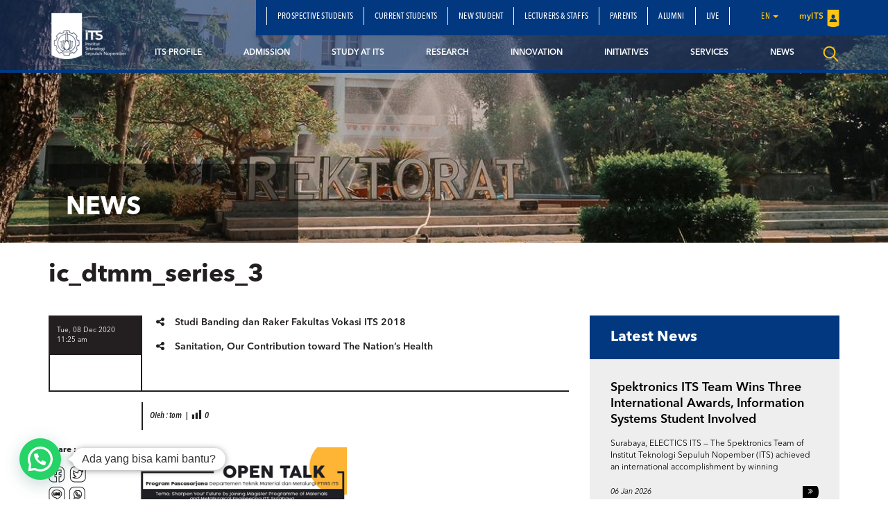

--- FILE ---
content_type: text/html; charset=UTF-8
request_url: https://www.its.ac.id/agenda/open-talk-department-of-materials-and-metallurgical-engineering-series-3/ic_dtmm_series_3/
body_size: 17705
content:
<!DOCTYPE html>
<html lang="en">
<head>
    <meta charset="utf-8">
    <meta http-equiv="X-UA-Compatible" content="IE=edge">
    <meta http-equiv="Expires" content="30">
    <meta name="viewport" content="width=device-width, initial-scale=1">
    <meta name="author" content="Institut Teknologi Sepuluh Nopember">
    <meta name="Description" content="Sepuluh Nopember Institute of Technology (ITS) is a leading university in the field of science and technology in Indonesia.">
    <meta name="keywords" content="campus,technology,study,research,admission">
    
    <meta property="og:image" content="https://www.its.ac.id/wp-content/uploads/2020/12/ic_dtmm_series_3.png" />
    <meta name="format-detection" content="telephone=no" />
    <link rel="shortcut icon" href="https://www.its.ac.id/wp-content/uploads/2017/10/favicon-1.png">
            <meta name='robots' content='index, follow, max-image-preview:large, max-snippet:-1, max-video-preview:-1' />
	<style>img:is([sizes="auto" i], [sizes^="auto," i]) { contain-intrinsic-size: 3000px 1500px }</style>
	
	<!-- This site is optimized with the Yoast SEO Premium plugin v26.2 (Yoast SEO v26.2) - https://yoast.com/wordpress/plugins/seo/ -->
	<title>ic_dtmm_series_3 - Institut Teknologi Sepuluh Nopember</title>
	<link rel="canonical" href="https://www.its.ac.id/wp-content/uploads/2020/12/ic_dtmm_series_3.png" />
	<meta property="og:locale" content="en_US" />
	<meta property="og:type" content="article" />
	<meta property="og:title" content="ic_dtmm_series_3 - Institut Teknologi Sepuluh Nopember" />
	<meta property="og:url" content="https://www.its.ac.id/wp-content/uploads/2020/12/ic_dtmm_series_3.png" />
	<meta property="og:site_name" content="Institut Teknologi Sepuluh Nopember" />
	<meta property="article:publisher" content="https://id-id.facebook.com/InstitutTeknologiSepuluhNopember/" />
	<meta property="og:image" content="https://www.its.ac.id/agenda/open-talk-department-of-materials-and-metallurgical-engineering-series-3/ic_dtmm_series_3" />
	<meta property="og:image:width" content="360" />
	<meta property="og:image:height" content="240" />
	<meta property="og:image:type" content="image/png" />
	<meta name="twitter:card" content="summary_large_image" />
	<meta name="twitter:site" content="@its_campus" />
	<script type="application/ld+json" class="yoast-schema-graph">{"@context":"https://schema.org","@graph":[{"@type":"WebPage","@id":"https://www.its.ac.id/wp-content/uploads/2020/12/ic_dtmm_series_3.png","url":"https://www.its.ac.id/wp-content/uploads/2020/12/ic_dtmm_series_3.png","name":"ic_dtmm_series_3 - Institut Teknologi Sepuluh Nopember","isPartOf":{"@id":"https://www.its.ac.id/#website"},"primaryImageOfPage":{"@id":"https://www.its.ac.id/wp-content/uploads/2020/12/ic_dtmm_series_3.png#primaryimage"},"image":{"@id":"https://www.its.ac.id/wp-content/uploads/2020/12/ic_dtmm_series_3.png#primaryimage"},"thumbnailUrl":"https://www.its.ac.id/wp-content/uploads/2020/12/ic_dtmm_series_3.png","datePublished":"2020-12-08T04:25:53+00:00","breadcrumb":{"@id":"https://www.its.ac.id/wp-content/uploads/2020/12/ic_dtmm_series_3.png#breadcrumb"},"inLanguage":"en-US","potentialAction":[{"@type":"ReadAction","target":["https://www.its.ac.id/wp-content/uploads/2020/12/ic_dtmm_series_3.png"]}]},{"@type":"ImageObject","inLanguage":"en-US","@id":"https://www.its.ac.id/wp-content/uploads/2020/12/ic_dtmm_series_3.png#primaryimage","url":"https://www.its.ac.id/wp-content/uploads/2020/12/ic_dtmm_series_3.png","contentUrl":"https://www.its.ac.id/wp-content/uploads/2020/12/ic_dtmm_series_3.png","width":360,"height":240},{"@type":"BreadcrumbList","@id":"https://www.its.ac.id/wp-content/uploads/2020/12/ic_dtmm_series_3.png#breadcrumb","itemListElement":[{"@type":"ListItem","position":1,"name":"Home","item":"https://www.its.ac.id/"},{"@type":"ListItem","position":2,"name":"Open Talk : Department of Materials and Metallurgical Engineering Series 3","item":"https://www.its.ac.id/agenda/open-talk-department-of-materials-and-metallurgical-engineering-series-3/"},{"@type":"ListItem","position":3,"name":"ic_dtmm_series_3"}]},{"@type":"WebSite","@id":"https://www.its.ac.id/#website","url":"https://www.its.ac.id/","name":"Institut Teknologi Sepuluh Nopember","description":"Advancing Humanity","publisher":{"@id":"https://www.its.ac.id/#organization"},"alternateName":"Institut Teknologi Sepuluh Nopember","potentialAction":[{"@type":"SearchAction","target":{"@type":"EntryPoint","urlTemplate":"https://www.its.ac.id/?s={search_term_string}"},"query-input":{"@type":"PropertyValueSpecification","valueRequired":true,"valueName":"search_term_string"}}],"inLanguage":"en-US"},{"@type":"Organization","@id":"https://www.its.ac.id/#organization","name":"Institut Teknologi Sepuluh Nopember","alternateName":"Institut Teknologi Sepuluh Nopember","url":"https://www.its.ac.id/","logo":{"@type":"ImageObject","inLanguage":"en-US","@id":"https://www.its.ac.id/#/schema/logo/image/","url":"https://www.its.ac.id/wp-content/uploads/2020/07/Logo-ITS-1.png","contentUrl":"https://www.its.ac.id/wp-content/uploads/2020/07/Logo-ITS-1.png","width":2198,"height":1356,"caption":"Institut Teknologi Sepuluh Nopember"},"image":{"@id":"https://www.its.ac.id/#/schema/logo/image/"},"sameAs":["https://id-id.facebook.com/InstitutTeknologiSepuluhNopember/","https://x.com/its_campus","https://www.youtube.com/user/itseurekatv","https://www.instagram.com/its_campus/"],"description":"Institut Teknologi Sepuluh Nopember (ITS) adalah perguruan tinggi unggulan di bidang sains, teknologi, dan seni di Indonesia","email":"humas@its.ac.id","telephone":"031-5994251-54, 5947274, 5945472","legalName":"Institut Teknologi Sepuluh Nopember","foundingDate":"1957-11-10","numberOfEmployees":{"@type":"QuantitativeValue","minValue":"1001","maxValue":"5000"}}]}</script>
	<!-- / Yoast SEO Premium plugin. -->


<link rel="alternate" type="application/rss+xml" title="Institut Teknologi Sepuluh Nopember &raquo; Feed" href="https://www.its.ac.id/feed/" />
<link rel="alternate" type="application/rss+xml" title="Institut Teknologi Sepuluh Nopember &raquo; Comments Feed" href="https://www.its.ac.id/comments/feed/" />
<link rel="alternate" type="application/rss+xml" title="Institut Teknologi Sepuluh Nopember &raquo; ic_dtmm_series_3 Comments Feed" href="https://www.its.ac.id/agenda/open-talk-department-of-materials-and-metallurgical-engineering-series-3/ic_dtmm_series_3/feed/" />
<script type="text/javascript">
/* <![CDATA[ */
window._wpemojiSettings = {"baseUrl":"https:\/\/s.w.org\/images\/core\/emoji\/15.0.3\/72x72\/","ext":".png","svgUrl":"https:\/\/s.w.org\/images\/core\/emoji\/15.0.3\/svg\/","svgExt":".svg","source":{"concatemoji":"https:\/\/www.its.ac.id\/wp-includes\/js\/wp-emoji-release.min.js?ver=6.7.2"}};
/*! This file is auto-generated */
!function(i,n){var o,s,e;function c(e){try{var t={supportTests:e,timestamp:(new Date).valueOf()};sessionStorage.setItem(o,JSON.stringify(t))}catch(e){}}function p(e,t,n){e.clearRect(0,0,e.canvas.width,e.canvas.height),e.fillText(t,0,0);var t=new Uint32Array(e.getImageData(0,0,e.canvas.width,e.canvas.height).data),r=(e.clearRect(0,0,e.canvas.width,e.canvas.height),e.fillText(n,0,0),new Uint32Array(e.getImageData(0,0,e.canvas.width,e.canvas.height).data));return t.every(function(e,t){return e===r[t]})}function u(e,t,n){switch(t){case"flag":return n(e,"\ud83c\udff3\ufe0f\u200d\u26a7\ufe0f","\ud83c\udff3\ufe0f\u200b\u26a7\ufe0f")?!1:!n(e,"\ud83c\uddfa\ud83c\uddf3","\ud83c\uddfa\u200b\ud83c\uddf3")&&!n(e,"\ud83c\udff4\udb40\udc67\udb40\udc62\udb40\udc65\udb40\udc6e\udb40\udc67\udb40\udc7f","\ud83c\udff4\u200b\udb40\udc67\u200b\udb40\udc62\u200b\udb40\udc65\u200b\udb40\udc6e\u200b\udb40\udc67\u200b\udb40\udc7f");case"emoji":return!n(e,"\ud83d\udc26\u200d\u2b1b","\ud83d\udc26\u200b\u2b1b")}return!1}function f(e,t,n){var r="undefined"!=typeof WorkerGlobalScope&&self instanceof WorkerGlobalScope?new OffscreenCanvas(300,150):i.createElement("canvas"),a=r.getContext("2d",{willReadFrequently:!0}),o=(a.textBaseline="top",a.font="600 32px Arial",{});return e.forEach(function(e){o[e]=t(a,e,n)}),o}function t(e){var t=i.createElement("script");t.src=e,t.defer=!0,i.head.appendChild(t)}"undefined"!=typeof Promise&&(o="wpEmojiSettingsSupports",s=["flag","emoji"],n.supports={everything:!0,everythingExceptFlag:!0},e=new Promise(function(e){i.addEventListener("DOMContentLoaded",e,{once:!0})}),new Promise(function(t){var n=function(){try{var e=JSON.parse(sessionStorage.getItem(o));if("object"==typeof e&&"number"==typeof e.timestamp&&(new Date).valueOf()<e.timestamp+604800&&"object"==typeof e.supportTests)return e.supportTests}catch(e){}return null}();if(!n){if("undefined"!=typeof Worker&&"undefined"!=typeof OffscreenCanvas&&"undefined"!=typeof URL&&URL.createObjectURL&&"undefined"!=typeof Blob)try{var e="postMessage("+f.toString()+"("+[JSON.stringify(s),u.toString(),p.toString()].join(",")+"));",r=new Blob([e],{type:"text/javascript"}),a=new Worker(URL.createObjectURL(r),{name:"wpTestEmojiSupports"});return void(a.onmessage=function(e){c(n=e.data),a.terminate(),t(n)})}catch(e){}c(n=f(s,u,p))}t(n)}).then(function(e){for(var t in e)n.supports[t]=e[t],n.supports.everything=n.supports.everything&&n.supports[t],"flag"!==t&&(n.supports.everythingExceptFlag=n.supports.everythingExceptFlag&&n.supports[t]);n.supports.everythingExceptFlag=n.supports.everythingExceptFlag&&!n.supports.flag,n.DOMReady=!1,n.readyCallback=function(){n.DOMReady=!0}}).then(function(){return e}).then(function(){var e;n.supports.everything||(n.readyCallback(),(e=n.source||{}).concatemoji?t(e.concatemoji):e.wpemoji&&e.twemoji&&(t(e.twemoji),t(e.wpemoji)))}))}((window,document),window._wpemojiSettings);
/* ]]> */
</script>
<link rel='stylesheet' id='dashicons-css' href='https://www.its.ac.id/wp-includes/css/dashicons.min.css?ver=6.7.2' type='text/css' media='all' />
<link rel='stylesheet' id='post-views-counter-frontend-css' href='https://www.its.ac.id/wp-content/plugins/post-views-counter/css/frontend.min.css?ver=1.5.6' type='text/css' media='all' />
<style id='wp-emoji-styles-inline-css' type='text/css'>

	img.wp-smiley, img.emoji {
		display: inline !important;
		border: none !important;
		box-shadow: none !important;
		height: 1em !important;
		width: 1em !important;
		margin: 0 0.07em !important;
		vertical-align: -0.1em !important;
		background: none !important;
		padding: 0 !important;
	}
</style>
<link rel='stylesheet' id='wp-block-library-css' href='https://www.its.ac.id/wp-includes/css/dist/block-library/style.min.css?ver=6.7.2' type='text/css' media='all' />
<style id='pdfemb-pdf-embedder-viewer-style-inline-css' type='text/css'>
.wp-block-pdfemb-pdf-embedder-viewer{max-width:none}

</style>
<style id='joinchat-button-style-inline-css' type='text/css'>
.wp-block-joinchat-button{border:none!important;text-align:center}.wp-block-joinchat-button figure{display:table;margin:0 auto;padding:0}.wp-block-joinchat-button figcaption{font:normal normal 400 .6em/2em var(--wp--preset--font-family--system-font,sans-serif);margin:0;padding:0}.wp-block-joinchat-button .joinchat-button__qr{background-color:#fff;border:6px solid #25d366;border-radius:30px;box-sizing:content-box;display:block;height:200px;margin:auto;overflow:hidden;padding:10px;width:200px}.wp-block-joinchat-button .joinchat-button__qr canvas,.wp-block-joinchat-button .joinchat-button__qr img{display:block;margin:auto}.wp-block-joinchat-button .joinchat-button__link{align-items:center;background-color:#25d366;border:6px solid #25d366;border-radius:30px;display:inline-flex;flex-flow:row nowrap;justify-content:center;line-height:1.25em;margin:0 auto;text-decoration:none}.wp-block-joinchat-button .joinchat-button__link:before{background:transparent var(--joinchat-ico) no-repeat center;background-size:100%;content:"";display:block;height:1.5em;margin:-.75em .75em -.75em 0;width:1.5em}.wp-block-joinchat-button figure+.joinchat-button__link{margin-top:10px}@media (orientation:landscape)and (min-height:481px),(orientation:portrait)and (min-width:481px){.wp-block-joinchat-button.joinchat-button--qr-only figure+.joinchat-button__link{display:none}}@media (max-width:480px),(orientation:landscape)and (max-height:480px){.wp-block-joinchat-button figure{display:none}}

</style>
<style id='classic-theme-styles-inline-css' type='text/css'>
/*! This file is auto-generated */
.wp-block-button__link{color:#fff;background-color:#32373c;border-radius:9999px;box-shadow:none;text-decoration:none;padding:calc(.667em + 2px) calc(1.333em + 2px);font-size:1.125em}.wp-block-file__button{background:#32373c;color:#fff;text-decoration:none}
</style>
<style id='global-styles-inline-css' type='text/css'>
:root{--wp--preset--aspect-ratio--square: 1;--wp--preset--aspect-ratio--4-3: 4/3;--wp--preset--aspect-ratio--3-4: 3/4;--wp--preset--aspect-ratio--3-2: 3/2;--wp--preset--aspect-ratio--2-3: 2/3;--wp--preset--aspect-ratio--16-9: 16/9;--wp--preset--aspect-ratio--9-16: 9/16;--wp--preset--color--black: #000000;--wp--preset--color--cyan-bluish-gray: #abb8c3;--wp--preset--color--white: #ffffff;--wp--preset--color--pale-pink: #f78da7;--wp--preset--color--vivid-red: #cf2e2e;--wp--preset--color--luminous-vivid-orange: #ff6900;--wp--preset--color--luminous-vivid-amber: #fcb900;--wp--preset--color--light-green-cyan: #7bdcb5;--wp--preset--color--vivid-green-cyan: #00d084;--wp--preset--color--pale-cyan-blue: #8ed1fc;--wp--preset--color--vivid-cyan-blue: #0693e3;--wp--preset--color--vivid-purple: #9b51e0;--wp--preset--gradient--vivid-cyan-blue-to-vivid-purple: linear-gradient(135deg,rgba(6,147,227,1) 0%,rgb(155,81,224) 100%);--wp--preset--gradient--light-green-cyan-to-vivid-green-cyan: linear-gradient(135deg,rgb(122,220,180) 0%,rgb(0,208,130) 100%);--wp--preset--gradient--luminous-vivid-amber-to-luminous-vivid-orange: linear-gradient(135deg,rgba(252,185,0,1) 0%,rgba(255,105,0,1) 100%);--wp--preset--gradient--luminous-vivid-orange-to-vivid-red: linear-gradient(135deg,rgba(255,105,0,1) 0%,rgb(207,46,46) 100%);--wp--preset--gradient--very-light-gray-to-cyan-bluish-gray: linear-gradient(135deg,rgb(238,238,238) 0%,rgb(169,184,195) 100%);--wp--preset--gradient--cool-to-warm-spectrum: linear-gradient(135deg,rgb(74,234,220) 0%,rgb(151,120,209) 20%,rgb(207,42,186) 40%,rgb(238,44,130) 60%,rgb(251,105,98) 80%,rgb(254,248,76) 100%);--wp--preset--gradient--blush-light-purple: linear-gradient(135deg,rgb(255,206,236) 0%,rgb(152,150,240) 100%);--wp--preset--gradient--blush-bordeaux: linear-gradient(135deg,rgb(254,205,165) 0%,rgb(254,45,45) 50%,rgb(107,0,62) 100%);--wp--preset--gradient--luminous-dusk: linear-gradient(135deg,rgb(255,203,112) 0%,rgb(199,81,192) 50%,rgb(65,88,208) 100%);--wp--preset--gradient--pale-ocean: linear-gradient(135deg,rgb(255,245,203) 0%,rgb(182,227,212) 50%,rgb(51,167,181) 100%);--wp--preset--gradient--electric-grass: linear-gradient(135deg,rgb(202,248,128) 0%,rgb(113,206,126) 100%);--wp--preset--gradient--midnight: linear-gradient(135deg,rgb(2,3,129) 0%,rgb(40,116,252) 100%);--wp--preset--font-size--small: 13px;--wp--preset--font-size--medium: 20px;--wp--preset--font-size--large: 36px;--wp--preset--font-size--x-large: 42px;--wp--preset--spacing--20: 0.44rem;--wp--preset--spacing--30: 0.67rem;--wp--preset--spacing--40: 1rem;--wp--preset--spacing--50: 1.5rem;--wp--preset--spacing--60: 2.25rem;--wp--preset--spacing--70: 3.38rem;--wp--preset--spacing--80: 5.06rem;--wp--preset--shadow--natural: 6px 6px 9px rgba(0, 0, 0, 0.2);--wp--preset--shadow--deep: 12px 12px 50px rgba(0, 0, 0, 0.4);--wp--preset--shadow--sharp: 6px 6px 0px rgba(0, 0, 0, 0.2);--wp--preset--shadow--outlined: 6px 6px 0px -3px rgba(255, 255, 255, 1), 6px 6px rgba(0, 0, 0, 1);--wp--preset--shadow--crisp: 6px 6px 0px rgba(0, 0, 0, 1);}:where(.is-layout-flex){gap: 0.5em;}:where(.is-layout-grid){gap: 0.5em;}body .is-layout-flex{display: flex;}.is-layout-flex{flex-wrap: wrap;align-items: center;}.is-layout-flex > :is(*, div){margin: 0;}body .is-layout-grid{display: grid;}.is-layout-grid > :is(*, div){margin: 0;}:where(.wp-block-columns.is-layout-flex){gap: 2em;}:where(.wp-block-columns.is-layout-grid){gap: 2em;}:where(.wp-block-post-template.is-layout-flex){gap: 1.25em;}:where(.wp-block-post-template.is-layout-grid){gap: 1.25em;}.has-black-color{color: var(--wp--preset--color--black) !important;}.has-cyan-bluish-gray-color{color: var(--wp--preset--color--cyan-bluish-gray) !important;}.has-white-color{color: var(--wp--preset--color--white) !important;}.has-pale-pink-color{color: var(--wp--preset--color--pale-pink) !important;}.has-vivid-red-color{color: var(--wp--preset--color--vivid-red) !important;}.has-luminous-vivid-orange-color{color: var(--wp--preset--color--luminous-vivid-orange) !important;}.has-luminous-vivid-amber-color{color: var(--wp--preset--color--luminous-vivid-amber) !important;}.has-light-green-cyan-color{color: var(--wp--preset--color--light-green-cyan) !important;}.has-vivid-green-cyan-color{color: var(--wp--preset--color--vivid-green-cyan) !important;}.has-pale-cyan-blue-color{color: var(--wp--preset--color--pale-cyan-blue) !important;}.has-vivid-cyan-blue-color{color: var(--wp--preset--color--vivid-cyan-blue) !important;}.has-vivid-purple-color{color: var(--wp--preset--color--vivid-purple) !important;}.has-black-background-color{background-color: var(--wp--preset--color--black) !important;}.has-cyan-bluish-gray-background-color{background-color: var(--wp--preset--color--cyan-bluish-gray) !important;}.has-white-background-color{background-color: var(--wp--preset--color--white) !important;}.has-pale-pink-background-color{background-color: var(--wp--preset--color--pale-pink) !important;}.has-vivid-red-background-color{background-color: var(--wp--preset--color--vivid-red) !important;}.has-luminous-vivid-orange-background-color{background-color: var(--wp--preset--color--luminous-vivid-orange) !important;}.has-luminous-vivid-amber-background-color{background-color: var(--wp--preset--color--luminous-vivid-amber) !important;}.has-light-green-cyan-background-color{background-color: var(--wp--preset--color--light-green-cyan) !important;}.has-vivid-green-cyan-background-color{background-color: var(--wp--preset--color--vivid-green-cyan) !important;}.has-pale-cyan-blue-background-color{background-color: var(--wp--preset--color--pale-cyan-blue) !important;}.has-vivid-cyan-blue-background-color{background-color: var(--wp--preset--color--vivid-cyan-blue) !important;}.has-vivid-purple-background-color{background-color: var(--wp--preset--color--vivid-purple) !important;}.has-black-border-color{border-color: var(--wp--preset--color--black) !important;}.has-cyan-bluish-gray-border-color{border-color: var(--wp--preset--color--cyan-bluish-gray) !important;}.has-white-border-color{border-color: var(--wp--preset--color--white) !important;}.has-pale-pink-border-color{border-color: var(--wp--preset--color--pale-pink) !important;}.has-vivid-red-border-color{border-color: var(--wp--preset--color--vivid-red) !important;}.has-luminous-vivid-orange-border-color{border-color: var(--wp--preset--color--luminous-vivid-orange) !important;}.has-luminous-vivid-amber-border-color{border-color: var(--wp--preset--color--luminous-vivid-amber) !important;}.has-light-green-cyan-border-color{border-color: var(--wp--preset--color--light-green-cyan) !important;}.has-vivid-green-cyan-border-color{border-color: var(--wp--preset--color--vivid-green-cyan) !important;}.has-pale-cyan-blue-border-color{border-color: var(--wp--preset--color--pale-cyan-blue) !important;}.has-vivid-cyan-blue-border-color{border-color: var(--wp--preset--color--vivid-cyan-blue) !important;}.has-vivid-purple-border-color{border-color: var(--wp--preset--color--vivid-purple) !important;}.has-vivid-cyan-blue-to-vivid-purple-gradient-background{background: var(--wp--preset--gradient--vivid-cyan-blue-to-vivid-purple) !important;}.has-light-green-cyan-to-vivid-green-cyan-gradient-background{background: var(--wp--preset--gradient--light-green-cyan-to-vivid-green-cyan) !important;}.has-luminous-vivid-amber-to-luminous-vivid-orange-gradient-background{background: var(--wp--preset--gradient--luminous-vivid-amber-to-luminous-vivid-orange) !important;}.has-luminous-vivid-orange-to-vivid-red-gradient-background{background: var(--wp--preset--gradient--luminous-vivid-orange-to-vivid-red) !important;}.has-very-light-gray-to-cyan-bluish-gray-gradient-background{background: var(--wp--preset--gradient--very-light-gray-to-cyan-bluish-gray) !important;}.has-cool-to-warm-spectrum-gradient-background{background: var(--wp--preset--gradient--cool-to-warm-spectrum) !important;}.has-blush-light-purple-gradient-background{background: var(--wp--preset--gradient--blush-light-purple) !important;}.has-blush-bordeaux-gradient-background{background: var(--wp--preset--gradient--blush-bordeaux) !important;}.has-luminous-dusk-gradient-background{background: var(--wp--preset--gradient--luminous-dusk) !important;}.has-pale-ocean-gradient-background{background: var(--wp--preset--gradient--pale-ocean) !important;}.has-electric-grass-gradient-background{background: var(--wp--preset--gradient--electric-grass) !important;}.has-midnight-gradient-background{background: var(--wp--preset--gradient--midnight) !important;}.has-small-font-size{font-size: var(--wp--preset--font-size--small) !important;}.has-medium-font-size{font-size: var(--wp--preset--font-size--medium) !important;}.has-large-font-size{font-size: var(--wp--preset--font-size--large) !important;}.has-x-large-font-size{font-size: var(--wp--preset--font-size--x-large) !important;}
:where(.wp-block-post-template.is-layout-flex){gap: 1.25em;}:where(.wp-block-post-template.is-layout-grid){gap: 1.25em;}
:where(.wp-block-columns.is-layout-flex){gap: 2em;}:where(.wp-block-columns.is-layout-grid){gap: 2em;}
:root :where(.wp-block-pullquote){font-size: 1.5em;line-height: 1.6;}
</style>
<link rel='stylesheet' id='js_composer_front-css' href='//www.its.ac.id/wp-content/uploads/js_composer/js_composer_front_custom.css?ver=5.1.1' type='text/css' media='all' />
<link rel='stylesheet' id='bootstrap-css' href='https://www.its.ac.id/wp-content/themes/ITS/assets/css/bootstrap.min.css?ver=3.3.7' type='text/css' media='all' />
<link rel='stylesheet' id='owl-carousel-css' href='https://www.its.ac.id/wp-content/themes/ITS/assets/css/owl.carousel.css?ver=1.0.0' type='text/css' media='all' />
<link rel='stylesheet' id='owl-theme-css' href='https://www.its.ac.id/wp-content/themes/ITS/assets/css/owl.theme.css?ver=1.0.0' type='text/css' media='all' />
<link rel='stylesheet' id='basic-style-css' href='https://www.its.ac.id/wp-content/themes/ITS/assets/css/style.css?ver=1.0.1' type='text/css' media='all' />
<link rel='stylesheet' id='global-style-css' href='https://www.its.ac.id/wp-content/themes/ITS/assets/css/style-global.css?ver=1.0.1' type='text/css' media='all' />
<link rel='stylesheet' id='vc-custom-style-css' href='https://www.its.ac.id/wp-content/themes/ITS/assets/css/vc-custom-components.css?ver=1.0.1' type='text/css' media='all' />
<link rel='stylesheet' id='font-awesome-css' href='https://www.its.ac.id/wp-content/plugins/js_composer/assets/lib/bower/font-awesome/css/font-awesome.min.css?ver=5.1.1' type='text/css' media='all' />
<link rel='stylesheet' id='fancybox-css' href='https://www.its.ac.id/wp-content/themes/ITS/assets/css/jquery.fancybox.min.css?ver=3.1.20' type='text/css' media='all' />
<link rel='stylesheet' id='animate-css' href='https://www.its.ac.id/wp-content/themes/ITS/assets/css/animate.min.css?ver=3.5.1' type='text/css' media='all' />
<link rel='stylesheet' id='its-css' href='https://www.its.ac.id/wp-content/themes/ITS/assets/css/its.css?ver=1.0.0' type='text/css' media='all' />
<link rel='stylesheet' id='its-spacing-css' href='https://www.its.ac.id/wp-content/themes/ITS/assets/css/its-spacing.css?ver=1.0.0' type='text/css' media='all' />
<link rel='stylesheet' id='its-text-css' href='https://www.its.ac.id/wp-content/themes/ITS/assets/css/its-text.css?ver=1.0.0' type='text/css' media='all' />
<link rel='stylesheet' id='joinchat-css' href='https://www.its.ac.id/wp-content/plugins/creame-whatsapp-me/public/css/joinchat.min.css?ver=5.2.3' type='text/css' media='all' />
<link rel='stylesheet' id='tablepress-default-css' href='https://www.its.ac.id/wp-content/plugins/tablepress/css/build/default.css?ver=3.1' type='text/css' media='all' />
<link rel='stylesheet' id='js_composer_custom_css-css' href='//www.its.ac.id/wp-content/uploads/js_composer/custom.css?ver=5.1.1' type='text/css' media='all' />
<link rel='stylesheet' id='ms_global_search_css_style-css' href='https://www.its.ac.id/wp-content/plugins/multisite-global-search/style.css?ver=6.7.2' type='text/css' media='all' />
<script type="text/javascript" src="https://www.its.ac.id/wp-includes/js/jquery/jquery.min.js?ver=3.7.1" id="jquery-core-js"></script>
<script type="text/javascript" src="https://www.its.ac.id/wp-includes/js/jquery/jquery-migrate.min.js?ver=3.4.1" id="jquery-migrate-js"></script>
<link rel="https://api.w.org/" href="https://www.its.ac.id/wp-json/" /><link rel="alternate" title="JSON" type="application/json" href="https://www.its.ac.id/wp-json/wp/v2/media/30128" /><link rel="EditURI" type="application/rsd+xml" title="RSD" href="https://www.its.ac.id/xmlrpc.php?rsd" />
<link rel='shortlink' href='https://www.its.ac.id/?p=30128' />
<link rel="alternate" title="oEmbed (JSON)" type="application/json+oembed" href="https://www.its.ac.id/wp-json/oembed/1.0/embed?url=https%3A%2F%2Fwww.its.ac.id%2Fagenda%2Fopen-talk-department-of-materials-and-metallurgical-engineering-series-3%2Fic_dtmm_series_3%2F" />
<link rel="alternate" title="oEmbed (XML)" type="text/xml+oembed" href="https://www.its.ac.id/wp-json/oembed/1.0/embed?url=https%3A%2F%2Fwww.its.ac.id%2Fagenda%2Fopen-talk-department-of-materials-and-metallurgical-engineering-series-3%2Fic_dtmm_series_3%2F&#038;format=xml" />
<!-- HFCM by 99 Robots - Snippet # 1: Microsoft Clarity -->
<script type="text/javascript">
    (function(c,l,a,r,i,t,y){
        c[a]=c[a]||function(){(c[a].q=c[a].q||[]).push(arguments)};
        t=l.createElement(r);t.async=1;t.src="https://www.clarity.ms/tag/"+i;
        y=l.getElementsByTagName(r)[0];y.parentNode.insertBefore(t,y);
    })(window, document, "clarity", "script", "ogb8d3lctk");
</script>
<!-- /end HFCM by 99 Robots -->
<!-- Analytics by WP Statistics - https://wp-statistics.com -->

<!-- Global site tag (gtag.js) - Google Analytics -->
<script async src='https://www.googletagmanager.com/gtag/js?id=UA-47617686-1'></script>
<script>
  window.dataLayer = window.dataLayer || [];
  function gtag(){dataLayer.push(arguments);}
  gtag('js', new Date());

  gtag('config', 'UA-47617686-1');
</script><meta name="generator" content="Powered by Visual Composer - drag and drop page builder for WordPress."/>
<!--[if lte IE 9]><link rel="stylesheet" type="text/css" href="https://www.its.ac.id/wp-content/plugins/js_composer/assets/css/vc_lte_ie9.min.css" media="screen"><![endif]--><noscript><style>.lazyload[data-src]{display:none !important;}</style></noscript><style>.lazyload{background-image:none !important;}.lazyload:before{background-image:none !important;}</style><noscript><style> .wpb_animate_when_almost_visible { opacity: 1; }</style></noscript></head>
<body class="attachment attachment-template-default single single-attachment postid-30128 attachmentid-30128 attachment-png wpb-js-composer js-comp-ver-5.1.1 vc_responsive">
<div class="section-menu">
    <nav class="navbar navbar-default header">
        <div class="container container-header">
            <div class="navbar-header">
                <button type="button" class="navbar-toggle collapsed" data-toggle="collapse" data-target="#bs-example-navbar-collapse-1" aria-expanded="false">
                    <span class="sr-only">Toggle navigation</span>
                    <span class="icon-bar"></span>
                    <span class="icon-bar"></span>
                    <span class="icon-bar"></span>
                </button>
                <a class="navbar-brand" href="https://www.its.ac.id/">
                    <img src="[data-uri]" class="logo lazyload" alt="Image" data-src="https://www.its.ac.id/wp-content/uploads/2017/10/logo-its-1.png" decoding="async" data-eio-rwidth="300" data-eio-rheight="193"><noscript><img src="https://www.its.ac.id/wp-content/uploads/2017/10/logo-its-1.png" class="logo" alt="Image" data-eio="l"></noscript>
                </a>
            </div>

            <div class="collapse navbar-collapse" id="bs-example-navbar-collapse-1">
                <div class="clearfix">
                    <ul id="menu-secondary-menu-english" class="nav navbar-nav secondary-top-menu"><li id="menu-item-39520" class="menu-item menu-item-type-custom menu-item-object-custom menu-item-39520"><a href="https://www.its.ac.id/admission/">Prospective Students</a></li>
<li id="menu-item-7983" class="menu-item menu-item-type-post_type menu-item-object-page menu-item-7983"><a href="https://www.its.ac.id/current-student/">Current Students</a></li>
<li id="menu-item-56006" class="menu-item menu-item-type-post_type menu-item-object-page menu-item-56006"><a href="https://www.its.ac.id/fresher/">New Student</a></li>
<li id="menu-item-7980" class="menu-item menu-item-type-post_type menu-item-object-page menu-item-7980"><a href="https://www.its.ac.id/lecturer-and-staff/">Lecturers &amp; Staffs</a></li>
<li id="menu-item-7981" class="menu-item menu-item-type-post_type menu-item-object-page menu-item-7981"><a href="https://www.its.ac.id/parents/">Parents</a></li>
<li id="menu-item-50021" class="menu-item menu-item-type-custom menu-item-object-custom menu-item-50021"><a href="https://www.its.ac.id/alumni/">Alumni</a></li>
<li id="menu-item-23173" class="menu-item menu-item-type-custom menu-item-object-custom menu-item-23173"><a href="https://www.youtube.com/user/itseurekatv/live">Live</a></li>
<li class="dropdown dropdown-language-main ">
                        <a href="#" class="dropdown-toggle" data-toggle="dropdown" role="button" aria-haspopup="true" aria-expanded="false">en <span class="caret"></span></a>
                        <ul class="dropdown-menu dropdown-language">
                            <li><a href="javascript:;">English</a></li>
                        </ul>
                    </li>
                    <li class="login">
                        <a href="https://my.its.ac.id/" target="_blank">
                            myITS <i class="sprite sprite-logo-login"></i>
                        </a>
                    </li></ul>                </div>
                <ul id="menu-main-menu-english" class="nav navbar-nav main-menu pull-right"><li id="menu-item-46551" class="menu-item menu-item-type-custom menu-item-object-custom menu-item-has-children menu-item-46551 dropdown mega-dropdown"><a title="ITS Profile" href="#" data-toggle="dropdown" class="dropdown-toggle disabled" aria-haspopup="true">ITS Profile </a> <div class="submenu-plus visible-xs"><i class="fa fa-plus" aria-hidden="true"></i></div>
<ul role="menu" class=" dropdown-menu mega-dropdown-menu">
								<div class="container">

									<div class="row">

										<div class="container-sub-mega-menu">

											<div class="menu-mega">
	<li id="menu-item-47878" class="menu-item menu-item-type-post_type menu-item-object-page menu-item-47878"><a title="Brief Profile" href="https://www.its.ac.id/about-its/">Brief Profile</a></li>
	<li id="menu-item-46552" class="menu-item menu-item-type-custom menu-item-object-custom menu-item-46552"><a title="Facts and History" href="https://www.its.ac.id/about-its/facts-and-history/">Facts and History</a></li>
	<li id="menu-item-57858" class="menu-item menu-item-type-custom menu-item-object-custom menu-item-57858"><a title="Facts and Figures" href="https://www.its.ac.id/ppid/data-statistik-its/">Facts and Figures</a></li>
	<li id="menu-item-11615" class="menu-item menu-item-type-post_type menu-item-object-page menu-item-11615"><a title="Executive Board" href="https://www.its.ac.id/about-its/executive-board/">Executive Board</a></li>
	<li id="menu-item-46558" class="menu-item menu-item-type-post_type menu-item-object-page menu-item-46558"><a title="Award For ITS" href="https://www.its.ac.id/about-its/award-for-its/">Award For ITS</a></li>
	<li id="menu-item-20405" class="menu-item menu-item-type-post_type menu-item-object-page menu-item-20405"><a title="Award From ITS" href="https://www.its.ac.id/about-its/its-awards/">Award From ITS</a></li>
	<li id="menu-item-11611" class="menu-item menu-item-type-post_type menu-item-object-page menu-item-11611"><a title="Vision and Mission" href="https://www.its.ac.id/about-its/vision-and-mission/">Vision and Mission</a></li>
	<li id="menu-item-28600" class="menu-item menu-item-type-post_type menu-item-object-page menu-item-28600"><a title="Organization Structure" href="https://www.its.ac.id/about-its/organization-structure/">Organization Structure</a></li>
	<li id="menu-item-26587" class="menu-item menu-item-type-post_type menu-item-object-page menu-item-26587"><a title="Offices in ITS" href="https://www.its.ac.id/about-its/offices-in-its/">Offices in ITS</a></li>
	<li id="menu-item-33343" class="menu-item menu-item-type-custom menu-item-object-custom menu-item-33343"><a title="Endowment Fund" href="http://danaabadi.its.ac.id/">Endowment Fund</a></li>
	<li id="menu-item-32194" class="menu-item menu-item-type-post_type menu-item-object-page menu-item-32194"><a title="Brand Guidelines" href="https://www.its.ac.id/about-its/brand-guidelines/">Brand Guidelines</a></li>
	<li id="menu-item-11614" class="menu-item menu-item-type-post_type menu-item-object-page menu-item-11614"><a title="Visit ITS" href="https://www.its.ac.id/about-its/visit-its/">Visit ITS</a></li>
</ul>
</li>
<li id="menu-item-46772" class="menu-item menu-item-type-custom menu-item-object-custom menu-item-has-children menu-item-46772 dropdown mega-dropdown"><a title="Admission" href="#" data-toggle="dropdown" class="dropdown-toggle disabled" aria-haspopup="true">Admission </a> <div class="submenu-plus visible-xs"><i class="fa fa-plus" aria-hidden="true"></i></div>
<ul role="menu" class=" dropdown-menu mega-dropdown-menu">
								<div class="container">

									<div class="row">

										<div class="container-sub-mega-menu">

											<div class="menu-mega">
	<li id="menu-item-46773" class="menu-item menu-item-type-custom menu-item-object-custom menu-item-46773"><a title="Undergraduate Program" href="https://www.its.ac.id/admission/sarjana/">Undergraduate Program</a></li>
	<li id="menu-item-46774" class="menu-item menu-item-type-custom menu-item-object-custom menu-item-46774"><a title="Master Program" href="https://www.its.ac.id/admission/pascasarjana/">Master Program</a></li>
	<li id="menu-item-46775" class="menu-item menu-item-type-custom menu-item-object-custom menu-item-46775"><a title="Applied Undergraduate Program" href="https://www.its.ac.id/admission/sarjana-terapan/">Applied Undergraduate Program</a></li>
	<li id="menu-item-46776" class="menu-item menu-item-type-custom menu-item-object-custom menu-item-46776"><a title="Professional Program" href="https://www.its.ac.id/admission/profesi/">Professional Program</a></li>
	<li id="menu-item-46777" class="menu-item menu-item-type-custom menu-item-object-custom menu-item-46777"><a title="IUP" href="https://www.its.ac.id/admission/iup/">IUP</a></li>
	<li id="menu-item-46778" class="menu-item menu-item-type-custom menu-item-object-custom menu-item-46778"><a title="International Admission" href="https://www.its.ac.id/international/experiencing-its/prospective-student/">International Admission</a></li>
</ul>
</li>
<li id="menu-item-46771" class="menu-item menu-item-type-custom menu-item-object-custom menu-item-has-children menu-item-46771 dropdown mega-dropdown"><a title="Study at ITS" href="#" data-toggle="dropdown" class="dropdown-toggle disabled" aria-haspopup="true">Study at ITS </a> <div class="submenu-plus visible-xs"><i class="fa fa-plus" aria-hidden="true"></i></div>
<ul role="menu" class=" dropdown-menu mega-dropdown-menu">
								<div class="container">

									<div class="row">

										<div class="container-sub-mega-menu">

											<div class="menu-mega">
	<li id="menu-item-7920" class="menu-item menu-item-type-custom menu-item-object-custom menu-item-7920"><a title="Faculties &amp; School" href="https://www.its.ac.id/study-at-its/#field">Faculties &amp; School</a></li>
	<li id="menu-item-7933" class="menu-item menu-item-type-custom menu-item-object-custom menu-item-7933"><a title="Explore ITS" href="https://www.its.ac.id/campus-life/explore-its/">Explore ITS</a></li>
	<li id="menu-item-7931" class="menu-item menu-item-type-custom menu-item-object-custom menu-item-7931"><a title="Campus Life" href="https://www.its.ac.id/campus-life/theres-always-something-interesting/">Campus Life</a></li>
	<li id="menu-item-7922" class="menu-item menu-item-type-custom menu-item-object-custom menu-item-7922"><a title="Study Program" href="https://www.its.ac.id/study-at-its/study-program/">Study Program</a></li>
	<li id="menu-item-7925" class="menu-item menu-item-type-custom menu-item-object-custom menu-item-7925"><a title="International Students" href="https://www.its.ac.id/international/">International Students</a></li>
</ul>
</li>
<li id="menu-item-46819" class="menu-item menu-item-type-custom menu-item-object-custom menu-item-has-children menu-item-46819 dropdown mega-dropdown"><a title="Research" href="#" data-toggle="dropdown" class="dropdown-toggle disabled" aria-haspopup="true">Research </a> <div class="submenu-plus visible-xs"><i class="fa fa-plus" aria-hidden="true"></i></div>
<ul role="menu" class=" dropdown-menu mega-dropdown-menu">
								<div class="container">

									<div class="row">

										<div class="container-sub-mega-menu">

											<div class="menu-mega">
	<li id="menu-item-7939" class="menu-item menu-item-type-custom menu-item-object-custom menu-item-7939"><a title="Research Focus" href="https://www.its.ac.id/research/research-focus/">Research Focus</a></li>
	<li id="menu-item-7941" class="menu-item menu-item-type-custom menu-item-object-custom menu-item-7941"><a title="Our Researcher" href="https://www.its.ac.id/research/our-researcher/">Our Researcher</a></li>
	<li id="menu-item-7942" class="menu-item menu-item-type-custom menu-item-object-custom menu-item-7942"><a title="Student Research" href="https://www.its.ac.id/research/student-research/">Student Research</a></li>
	<li id="menu-item-7943" class="menu-item menu-item-type-custom menu-item-object-custom menu-item-7943"><a title="Research Facilities" href="https://www.its.ac.id/research/research-facilities/">Research Facilities</a></li>
	<li id="menu-item-7944" class="menu-item menu-item-type-custom menu-item-object-custom menu-item-7944"><a title="Research Publications" href="https://www.its.ac.id/research/research-publications/">Research Publications</a></li>
	<li id="menu-item-7946" class="menu-item menu-item-type-custom menu-item-object-custom menu-item-7946"><a title="Research Collaborations" href="https://www.its.ac.id/research/6613-2/">Research Collaborations</a></li>
</ul>
</li>
<li id="menu-item-46818" class="menu-item menu-item-type-custom menu-item-object-custom menu-item-has-children menu-item-46818 dropdown mega-dropdown"><a title="Innovation" href="#" data-toggle="dropdown" class="dropdown-toggle disabled" aria-haspopup="true">Innovation </a> <div class="submenu-plus visible-xs"><i class="fa fa-plus" aria-hidden="true"></i></div>
<ul role="menu" class=" dropdown-menu mega-dropdown-menu">
								<div class="container">

									<div class="row">

										<div class="container-sub-mega-menu">

											<div class="menu-mega">
	<li id="menu-item-17751" class="menu-item menu-item-type-post_type menu-item-object-page menu-item-17751"><a title="Product Innovation" href="https://www.its.ac.id/industry/product-innovation/">Product Innovation</a></li>
	<li id="menu-item-56086" class="menu-item menu-item-type-custom menu-item-object-custom menu-item-56086"><a title="Science Techno Park" href="https://www.its.ac.id/stp/">Science Techno Park</a></li>
	<li id="menu-item-17754" class="menu-item menu-item-type-custom menu-item-object-custom menu-item-17754"><a title="Facilities and Services" href="https://www.its.ac.id/industry/facilities-and-services/">Facilities and Services</a></li>
	<li id="menu-item-9025" class="menu-item menu-item-type-post_type menu-item-object-page menu-item-9025"><a title="Workforce Development" href="https://www.its.ac.id/industry/workforce-development/">Workforce Development</a></li>
</ul>
</li>
<li id="menu-item-46817" class="menu-item menu-item-type-custom menu-item-object-custom menu-item-has-children menu-item-46817 dropdown mega-dropdown"><a title="Initiatives" href="#" data-toggle="dropdown" class="dropdown-toggle disabled" aria-haspopup="true">Initiatives </a> <div class="submenu-plus visible-xs"><i class="fa fa-plus" aria-hidden="true"></i></div>
<ul role="menu" class=" dropdown-menu mega-dropdown-menu">
								<div class="container">

									<div class="row">

										<div class="container-sub-mega-menu">

											<div class="menu-mega">
	<li id="menu-item-7955" class="menu-item menu-item-type-custom menu-item-object-custom menu-item-7955"><a title="Enhancing Diversity" href="https://www.its.ac.id/initiatives/enhancing-diversity/">Enhancing Diversity</a></li>
	<li id="menu-item-7949" class="menu-item menu-item-type-custom menu-item-object-custom menu-item-7949"><a title="Business and Entrepreneurship" href="https://www.its.ac.id/initiatives/business-entrepreneurship/">Business and Entrepreneurship</a></li>
	<li id="menu-item-7953" class="menu-item menu-item-type-custom menu-item-object-custom menu-item-7953"><a title="ITS Smart Eco-Campus" href="https://www.its.ac.id/initiatives/smart-eco-campus/">ITS Smart Eco-Campus</a></li>
	<li id="menu-item-7950" class="menu-item menu-item-type-custom menu-item-object-custom menu-item-7950"><a title="Collaborative Works" href="https://www.its.ac.id/initiatives/collaborative-work/">Collaborative Works</a></li>
	<li id="menu-item-30345" class="menu-item menu-item-type-custom menu-item-object-custom menu-item-30345"><a title="Sustainability" href="https://www.its.ac.id/initiatives/sustainability2/">Sustainability</a></li>
</ul>
</li>
<li id="menu-item-46588" class="menu-item menu-item-type-custom menu-item-object-custom menu-item-has-children menu-item-46588 dropdown mega-dropdown"><a title="Services" href="#" data-toggle="dropdown" class="dropdown-toggle disabled" aria-haspopup="true">Services </a> <div class="submenu-plus visible-xs"><i class="fa fa-plus" aria-hidden="true"></i></div>
<ul role="menu" class=" dropdown-menu mega-dropdown-menu">
								<div class="container">

									<div class="row">

										<div class="container-sub-mega-menu">

											<div class="menu-mega">
	<li id="menu-item-46596" class="menu-item menu-item-type-post_type menu-item-object-page menu-item-46596"><a title="Academic and Student Affairs" href="https://www.its.ac.id/public-services/academic-and-student-affairs/">Academic and Student Affairs</a></li>
	<li id="menu-item-46602" class="menu-item menu-item-type-post_type menu-item-object-page menu-item-46602"><a title="Planning, Finance &amp; Infrastructure" href="https://www.its.ac.id/public-services/planning-finance-and-infrastructure/">Planning, Finance &amp; Infrastructure</a></li>
	<li id="menu-item-46605" class="menu-item menu-item-type-post_type menu-item-object-page menu-item-46605"><a title="Human Resources, Organization &amp; IT" href="https://www.its.ac.id/public-services/human-resources-organization-and-information-system-technology/">Human Resources, Organization &amp; IT</a></li>
	<li id="menu-item-46633" class="menu-item menu-item-type-post_type menu-item-object-page menu-item-46633"><a title="Research, Innovation, Cooperation &amp; Alumni" href="https://www.its.ac.id/public-services/research-innovation-cooperation-and-alumni/">Research, Innovation, Cooperation &amp; Alumni</a></li>
	<li id="menu-item-46608" class="menu-item menu-item-type-post_type menu-item-object-page menu-item-46608"><a title="Secretary of the Institute" href="https://www.its.ac.id/public-services/secretary-of-the-institute/">Secretary of the Institute</a></li>
	<li id="menu-item-46611" class="menu-item menu-item-type-post_type menu-item-object-page menu-item-46611"><a title="Internal Audit" href="https://www.its.ac.id/public-services/internal-audit/">Internal Audit</a></li>
	<li id="menu-item-46616" class="menu-item menu-item-type-post_type menu-item-object-page menu-item-46616"><a title="Quality Control" href="https://www.its.ac.id/public-services/quality-control/">Quality Control</a></li>
	<li id="menu-item-46628" class="menu-item menu-item-type-post_type menu-item-object-page menu-item-46628"><a title="Information and Complaint" href="https://www.its.ac.id/public-services/information-and-complaints/">Information and Complaint</a></li>
	<li id="menu-item-46632" class="menu-item menu-item-type-post_type menu-item-object-page menu-item-46632"><a title="Global Partnerships" href="https://www.its.ac.id/public-services/global-partnerships/">Global Partnerships</a></li>
</ul>
</li>
<li id="menu-item-45434" class="menu-item menu-item-type-custom menu-item-object-custom menu-item-45434"><a title="News" href="https://www.its.ac.id/news/en/">News</a></li>
</ul>            </div>
                        <div class="seaching-container">
                <a href="javascript:;" class="show-searching">
                    <i class="sprite sprite-ic_search_yellow"></i>
                </a>
                <a href="javascript:;" class="hide-searching" style="display: none;">
                    <i class="sprite sprite-ic_close_yellow"></i>
                </a>
            </div>
                    </div>
    </nav>
</div>
<div class="sc_search" style="display: none;">
    <form action="https://www.its.ac.id/search-result/" id="search-form" method="get">
        <div id="custom-search-input">
            <div class="input-group">
                <input type="text" class="search-query form-control" name="mssearch" id="mssearch" placeholder="Type keywords..."/>
                <input type="hidden" id="_" name="msp" value="1">
                <input type="hidden" id="ms-global-search_221273546" name="mswhere" value="all">
                <span class="input-group-btn">
                    <button class="btn btn-danger" type="submit">
                        <i class="sprite sprite-ic_search_blue"></i>
                    </button>
                </span>
            </div>
        </div>
    </form>
</div>

    <header class="header-img" style="background:url('https://www.its.ac.id/wp-content/themes/ITS/assets/img/header-image-default.jpg');background-size:cover;background-position: center;">
        <div class="container">
            <div class="row">
                <div class="col-sm-4">
                    <div class="headtitle">
                        <h2 class="title">News</h2>
                    </div>
                </div>
            </div>
        </div>
    </header>
    <div class="section_single">
        <div class="container">
            <div class="row">
                <div class="col-sm-8">
                    <div class="title-news">
                        <h1>
                            ic_dtmm_series_3                        </h1>
                    </div>
                </div>
            </div>
            <div class="row">
                <div class="col-sm-8">
                    <div class="box-category">
                        <div class="date-container">
                            <div class="date">Tue, 08 Dec 2020</div>
                            <div class="time">11:25 am</div>
                        </div>
                        <div class="category-container">
                            <h6></h6>
                        </div>
                    </div>
                    <div class="container-another-news">
                                                                                <ul>
                                                                    <li>
                                        <div class="share-another-news share">
                                            <a href="javscript:;">
                                                <i class="fa fa-share-alt" aria-hidden="true"></i>
                                                <div class="share-div share-div-single">
                                                    <ul class="sosmed">
                                                        <li>
                                                            <a href="javascript:;" onclick="window.open('https://www.facebook.com/sharer.php?u=https://www.its.ac.id/studi-banding-dan-raker-fakultas-vokasi-its-2018/', 'newwindow', 'width=500, height=500'); return false;">
                                                                <img src="[data-uri]" data-src="https://www.its.ac.id/wp-content/themes/ITS/assets/img/ic_share_facebook.png" decoding="async" class="lazyload" data-eio-rwidth="23" data-eio-rheight="24"><noscript><img src="https://www.its.ac.id/wp-content/themes/ITS/assets/img/ic_share_facebook.png" data-eio="l"></noscript>
                                                            </a>
                                                        </li>
                                                        <li>
                                                            <a href="javascript:;" onclick="window.open('http://twitter.com/share?url=https://www.its.ac.id/studi-banding-dan-raker-fakultas-vokasi-its-2018/&text=Studi Banding dan Raker Fakultas Vokasi ITS 2018', 'newwindow', 'width=500, height=500'); return false;">
                                                                <img src="[data-uri]" data-src="https://www.its.ac.id/wp-content/themes/ITS/assets/img/ic_share_twitter.png" decoding="async" class="lazyload" data-eio-rwidth="24" data-eio-rheight="24"><noscript><img src="https://www.its.ac.id/wp-content/themes/ITS/assets/img/ic_share_twitter.png" data-eio="l"></noscript>
                                                            </a>
                                                        </li>
                                                        <li>
                                                            <a href="http://line.me/R/msg/text/?https://www.its.ac.id/studi-banding-dan-raker-fakultas-vokasi-its-2018/ - Studi Banding dan Raker Fakultas Vokasi ITS 2018">
                                                                <img src="[data-uri]" data-src="https://www.its.ac.id/wp-content/themes/ITS/assets/img/ic_share_line.png" decoding="async" class="lazyload" data-eio-rwidth="24" data-eio-rheight="24"><noscript><img src="https://www.its.ac.id/wp-content/themes/ITS/assets/img/ic_share_line.png" data-eio="l"></noscript>
                                                            </a>
                                                        </li>
                                                        <li>
                                                            <a href="whatsapp://send?text=https://www.its.ac.id/studi-banding-dan-raker-fakultas-vokasi-its-2018/ - Studi Banding dan Raker Fakultas Vokasi ITS 2018">
                                                                <img src="[data-uri]" data-src="https://www.its.ac.id/wp-content/themes/ITS/assets/img/ic_share_wa.png" decoding="async" class="lazyload" data-eio-rwidth="23" data-eio-rheight="24"><noscript><img src="https://www.its.ac.id/wp-content/themes/ITS/assets/img/ic_share_wa.png" data-eio="l"></noscript>
                                                            </a>
                                                        </li>
                                                        <li>
                                                            <a href="javascript:;" onclick="window.open('https://plus.google.com/share?url=https://www.its.ac.id/studi-banding-dan-raker-fakultas-vokasi-its-2018/', 'newwindow', 'width=500, height=500'); return false;">
                                                                <img src="[data-uri]" data-src="https://www.its.ac.id/wp-content/themes/ITS/assets/img/ic_share_g_plus.png" decoding="async" class="lazyload" data-eio-rwidth="23" data-eio-rheight="24"><noscript><img src="https://www.its.ac.id/wp-content/themes/ITS/assets/img/ic_share_g_plus.png" data-eio="l"></noscript>
                                                            </a>
                                                        </li>
                                                    </ul>
                                                </div>
                                            </a>
                                        </div>
                                        <div class="content-another">
                                            <a href="https://www.its.ac.id/studi-banding-dan-raker-fakultas-vokasi-its-2018/">
                                                Studi Banding dan Raker Fakultas Vokasi ITS 2018                                            </a>
                                        </div>
                                    </li>
                                                                    <li>
                                        <div class="share-another-news share">
                                            <a href="javscript:;">
                                                <i class="fa fa-share-alt" aria-hidden="true"></i>
                                                <div class="share-div share-div-single">
                                                    <ul class="sosmed">
                                                        <li>
                                                            <a href="javascript:;" onclick="window.open('https://www.facebook.com/sharer.php?u=https://www.its.ac.id/sanitiasi-kontribusi-untuk-kesehatan-bangsa-2/', 'newwindow', 'width=500, height=500'); return false;">
                                                                <img src="[data-uri]" data-src="https://www.its.ac.id/wp-content/themes/ITS/assets/img/ic_share_facebook.png" decoding="async" class="lazyload" data-eio-rwidth="23" data-eio-rheight="24"><noscript><img src="https://www.its.ac.id/wp-content/themes/ITS/assets/img/ic_share_facebook.png" data-eio="l"></noscript>
                                                            </a>
                                                        </li>
                                                        <li>
                                                            <a href="javascript:;" onclick="window.open('http://twitter.com/share?url=https://www.its.ac.id/sanitiasi-kontribusi-untuk-kesehatan-bangsa-2/&text=Sanitation, Our Contribution toward The Nation’s Health', 'newwindow', 'width=500, height=500'); return false;">
                                                                <img src="[data-uri]" data-src="https://www.its.ac.id/wp-content/themes/ITS/assets/img/ic_share_twitter.png" decoding="async" class="lazyload" data-eio-rwidth="24" data-eio-rheight="24"><noscript><img src="https://www.its.ac.id/wp-content/themes/ITS/assets/img/ic_share_twitter.png" data-eio="l"></noscript>
                                                            </a>
                                                        </li>
                                                        <li>
                                                            <a href="http://line.me/R/msg/text/?https://www.its.ac.id/sanitiasi-kontribusi-untuk-kesehatan-bangsa-2/ - Sanitation, Our Contribution toward The Nation’s Health">
                                                                <img src="[data-uri]" data-src="https://www.its.ac.id/wp-content/themes/ITS/assets/img/ic_share_line.png" decoding="async" class="lazyload" data-eio-rwidth="24" data-eio-rheight="24"><noscript><img src="https://www.its.ac.id/wp-content/themes/ITS/assets/img/ic_share_line.png" data-eio="l"></noscript>
                                                            </a>
                                                        </li>
                                                        <li>
                                                            <a href="whatsapp://send?text=https://www.its.ac.id/sanitiasi-kontribusi-untuk-kesehatan-bangsa-2/ - Sanitation, Our Contribution toward The Nation’s Health">
                                                                <img src="[data-uri]" data-src="https://www.its.ac.id/wp-content/themes/ITS/assets/img/ic_share_wa.png" decoding="async" class="lazyload" data-eio-rwidth="23" data-eio-rheight="24"><noscript><img src="https://www.its.ac.id/wp-content/themes/ITS/assets/img/ic_share_wa.png" data-eio="l"></noscript>
                                                            </a>
                                                        </li>
                                                        <li>
                                                            <a href="javascript:;" onclick="window.open('https://plus.google.com/share?url=https://www.its.ac.id/sanitiasi-kontribusi-untuk-kesehatan-bangsa-2/', 'newwindow', 'width=500, height=500'); return false;">
                                                                <img src="[data-uri]" data-src="https://www.its.ac.id/wp-content/themes/ITS/assets/img/ic_share_g_plus.png" decoding="async" class="lazyload" data-eio-rwidth="23" data-eio-rheight="24"><noscript><img src="https://www.its.ac.id/wp-content/themes/ITS/assets/img/ic_share_g_plus.png" data-eio="l"></noscript>
                                                            </a>
                                                        </li>
                                                    </ul>
                                                </div>
                                            </a>
                                        </div>
                                        <div class="content-another">
                                            <a href="https://www.its.ac.id/sanitiasi-kontribusi-untuk-kesehatan-bangsa-2/">
                                                Sanitation, Our Contribution toward The Nation’s Health                                            </a>
                                        </div>
                                    </li>
                                                            </ul>
                                                                        </div>
                    <div class="row">
                        <div class="col-sm-2">
                            <div class="news-share">
                                <div class="clear">Share :</div>
                                <ul>
                                    <li>
                                        <a href="javascript:;" onclick="window.open('https://www.facebook.com/sharer.php?u=https://www.its.ac.id/agenda/open-talk-department-of-materials-and-metallurgical-engineering-series-3/ic_dtmm_series_3/', 'newwindow', 'width=500, height=500'); return false;">
                                            <img src="[data-uri]" data-src="https://www.its.ac.id/wp-content/themes/ITS/assets/img/ic_share_facebook.png" decoding="async" class="lazyload" data-eio-rwidth="23" data-eio-rheight="24"><noscript><img src="https://www.its.ac.id/wp-content/themes/ITS/assets/img/ic_share_facebook.png" data-eio="l"></noscript>
                                        </a>
                                    </li>
                                    <li>
                                        <a href="javascript:;" onclick="window.open('http://twitter.com/share?url=https://www.its.ac.id/agenda/open-talk-department-of-materials-and-metallurgical-engineering-series-3/ic_dtmm_series_3/&text=ic_dtmm_series_3', 'newwindow', 'width=500, height=500'); return false;">
                                            <img src="[data-uri]" data-src="https://www.its.ac.id/wp-content/themes/ITS/assets/img/ic_share_twitter.png" decoding="async" class="lazyload" data-eio-rwidth="24" data-eio-rheight="24"><noscript><img src="https://www.its.ac.id/wp-content/themes/ITS/assets/img/ic_share_twitter.png" data-eio="l"></noscript>
                                        </a>
                                    </li>
                                    <li>
                                        <a href="http://line.me/R/msg/text/?https://www.its.ac.id/agenda/open-talk-department-of-materials-and-metallurgical-engineering-series-3/ic_dtmm_series_3/ - ic_dtmm_series_3">
                                            <img src="[data-uri]" data-src="https://www.its.ac.id/wp-content/themes/ITS/assets/img/ic_share_line.png" decoding="async" class="lazyload" data-eio-rwidth="24" data-eio-rheight="24"><noscript><img src="https://www.its.ac.id/wp-content/themes/ITS/assets/img/ic_share_line.png" data-eio="l"></noscript>
                                        </a>
                                    </li>
                                    <li>
                                        <a href="whatsapp://send?text=https://www.its.ac.id/agenda/open-talk-department-of-materials-and-metallurgical-engineering-series-3/ic_dtmm_series_3/ - ic_dtmm_series_3">
                                            <img src="[data-uri]" data-src="https://www.its.ac.id/wp-content/themes/ITS/assets/img/ic_share_wa.png" decoding="async" class="lazyload" data-eio-rwidth="23" data-eio-rheight="24"><noscript><img src="https://www.its.ac.id/wp-content/themes/ITS/assets/img/ic_share_wa.png" data-eio="l"></noscript>
                                        </a>
                                    </li>
                                    <li>
                                        <a href="javascript:;" onclick="window.open('https://plus.google.com/share?url=https://www.its.ac.id/agenda/open-talk-department-of-materials-and-metallurgical-engineering-series-3/ic_dtmm_series_3/', 'newwindow', 'width=500, height=500'); return false;">
                                            <img src="[data-uri]" data-src="https://www.its.ac.id/wp-content/themes/ITS/assets/img/ic_share_g_plus.png" decoding="async" class="lazyload" data-eio-rwidth="23" data-eio-rheight="24"><noscript><img src="https://www.its.ac.id/wp-content/themes/ITS/assets/img/ic_share_g_plus.png" data-eio="l"></noscript>
                                        </a>
                                    </li>
                                </ul>
                            </div>
                        </div>
                        <div class="col-sm-10">
                            <div class="newsby">
                                Oleh : tom &nbsp; | <div class="post-views content-post post-30128 entry-meta load-static">
				<span class="post-views-icon dashicons dashicons-chart-bar"></span> <span class="post-views-count">0</span>
			</div>                            </div>
                            <div class="content-news">
                                <p class="attachment"><a href='https://www.its.ac.id/wp-content/uploads/2020/12/ic_dtmm_series_3.png'><img fetchpriority="high" decoding="async" width="300" height="200"  class="attachment-medium size-medium lazyload" alt="" srcset="[data-uri]"  data-src="https://www.its.ac.id/wp-content/uploads/2020/12/ic_dtmm_series_3-300x200.png" data-srcset="https://www.its.ac.id/wp-content/uploads/2020/12/ic_dtmm_series_3-300x200.png 300w, https://www.its.ac.id/wp-content/uploads/2020/12/ic_dtmm_series_3-355x237.png 355w, https://www.its.ac.id/wp-content/uploads/2020/12/ic_dtmm_series_3.png 360w" data-sizes="auto" data-eio-rwidth="300" data-eio-rheight="200" /><noscript><img fetchpriority="high" decoding="async" width="300" height="200" src="https://www.its.ac.id/wp-content/uploads/2020/12/ic_dtmm_series_3-300x200.png" class="attachment-medium size-medium" alt="" srcset="https://www.its.ac.id/wp-content/uploads/2020/12/ic_dtmm_series_3-300x200.png 300w, https://www.its.ac.id/wp-content/uploads/2020/12/ic_dtmm_series_3-355x237.png 355w, https://www.its.ac.id/wp-content/uploads/2020/12/ic_dtmm_series_3.png 360w" sizes="(max-width: 300px) 100vw, 300px" data-eio="l" /></noscript></a></p>
                            </div>
                        </div>
                    </div>
                </div>
                <div class="col-sm-4">
                    <div class="box-news"> 
                        <h3 class="titlehead">Latest News</h3>
                                                                                <ul>
                                                                    <li>
                                        <h2 class="title">
                                            <a href="https://www.its.ac.id/spektronics-its-team-wins-three-international-awards-information-systems-student-involved/">
                                                Spektronics ITS Team Wins Three International Awards, Information Systems Student Involved                                            </a>
                                        </h2>
                                        <p>
                                            Surabaya, ELECTICS ITS — The Spektronics Team of Institut Teknologi Sepuluh Nopember (ITS) achieved an international accomplishment by winning                                        </p>
                                        <div class="row">
                                            <div class="col-xs-6 left">
                                                <small>
                                                    06 Jan 2026                                                </small>
                                            </div>
                                            <div class="col-xs-6 text-right">
                                                <a class="read-more" href="https://www.its.ac.id/spektronics-its-team-wins-three-international-awards-information-systems-student-involved/">
                                                    <span class="fa fa-angle-double-right"></span>
                                                </a>
                                            </div>
                                        </div>
                                    </li>
                                                                    <li>
                                        <h2 class="title">
                                            <a href="https://www.its.ac.id/initiating-non-intermittent-energy-from-outer-space-its-space-solar-team-achieves-outstanding-success-at-pimnas-38/">
                                                Initiating Non-Intermittent Energy from Outer Space, ITS Space Solar Team Achieves Outstanding Success at PIMNAS 38                                            </a>
                                        </h2>
                                        <p>
                                            Surabaya, ELECTICS ITS – Driven by concerns over the limitations of renewable energy sources that remain intermittent in nature,                                        </p>
                                        <div class="row">
                                            <div class="col-xs-6 left">
                                                <small>
                                                    05 Jan 2026                                                </small>
                                            </div>
                                            <div class="col-xs-6 text-right">
                                                <a class="read-more" href="https://www.its.ac.id/initiating-non-intermittent-energy-from-outer-space-its-space-solar-team-achieves-outstanding-success-at-pimnas-38/">
                                                    <span class="fa fa-angle-double-right"></span>
                                                </a>
                                            </div>
                                        </div>
                                    </li>
                                                                    <li>
                                        <h2 class="title">
                                            <a href="https://www.its.ac.id/electics-wins-inovboyo-2025-through-waste-management-innovation-in-simokerto-subdistrict/">
                                                ELECTICS Wins INOVBOYO 2025 Through Waste Management Innovation in Simokerto Subdistrict                                            </a>
                                        </h2>
                                        <p>
                                            Surabaya, ELECTICS ITS – The academic community of the Faculty of Electrical Technology and Intelligent Informatics (ELECTICS), Institut Teknologi                                        </p>
                                        <div class="row">
                                            <div class="col-xs-6 left">
                                                <small>
                                                    24 Dec 2025                                                </small>
                                            </div>
                                            <div class="col-xs-6 text-right">
                                                <a class="read-more" href="https://www.its.ac.id/electics-wins-inovboyo-2025-through-waste-management-innovation-in-simokerto-subdistrict/">
                                                    <span class="fa fa-angle-double-right"></span>
                                                </a>
                                            </div>
                                        </div>
                                    </li>
                                                            </ul>
                                                                            <div class="read-more" style="padding: 10px;">
                            <!-- <a class="btn-round-right" href="javascript:;">More Agenda</a> -->
                        </div>
                    </div>
                </div>
            </div>
        </div>
    </div>
<div class="its-breadcrumb">
	<div class="container">
		<div class="row">
			<div class="col-xs-12">
				<div id="crumbs" class="theme_breadcumb">Beranda >  <a class="no-link" href="https://www.its.ac.id/agenda/open-talk-department-of-materials-and-metallurgical-engineering-series-3/">Open Talk : Department of Materials and Metallurgical Engineering Series 3</a>  >  <a class="no-link current" href="#">ic_dtmm_series_3</a></div>			</div>
		</div>
	</div>
</div>
<div class="section_footer">
	<div class="footer-top">
	    <div class="container">
	    	<div class="row">
	    		<div class="col-sm-2 col-xs-5">
	    			<img alt="Image" src="[data-uri]" class="logo-in-footer lazyload" data-src="https://www.its.ac.id/wp-content/themes/ITS/assets/img/logo.png" decoding="async" data-eio-rwidth="1400" data-eio-rheight="902"><noscript><img alt="Image" src="https://www.its.ac.id/wp-content/themes/ITS/assets/img/logo.png" class="logo-in-footer" data-eio="l"></noscript>
	    		</div>
	    		<div class="col-sm-6">
                            <p>Kampus ITS Sukolilo - Surabaya<br> 
Email : humas@its.ac.id<br>
Phone: 031-5994251-54, 5947274, 5945472<br>
Fax: 031-5923465, 5947845<br>
<br>
Sukolilo   |   Manyar   |   Tjokroaminoto </p>	    		</div>
	    		<div class="col-sm-3 col-xs-4 border-right-white-in-mobile">
						    		</div>
	    		<div class="col-sm-2 col-xs-4 border-right-white-in-mobile">
					<div class="footer-top-content border-left-white">
						<div class="title-footer padding-left-35 text-center">
							Find us						</div>
						<ul class="sosmed">
														<li>
								<a href="https://www.youtube.com/user/itseurekatv" target="_blank">
									<i class="sprite sprite-logo-youtube"></i>
								</a>
							</li>
																					<li>
								<a href="https://www.instagram.com/its_campus/" target="_blank">
									<i class="sprite sprite-logo-instagram"></i>
								</a>
							</li>
																					<li>
								<a href="https://id-id.facebook.com/InstitutTeknologiSepuluhNopember/" target="_blank">
									<i class="sprite sprite-logo-facebook"></i>
								</a>
							</li>
																					<li>
								<a href="https://twitter.com/its_campus" target="_blank">
									<i class="sprite sprite-twitter"></i>
								</a>
							</li>
																					<li>
								<a href="https://id.linkedin.com/school/its-campus/" target="_blank">
									<i class="sprite bg-logo_linkedin"></i>
								</a>
							</li>
																					<li>
								<a href="https://lin.ee/fxmXOiU" target="_blank">
									<i class="sprite sprite-logo-line"></i>
								</a>
							</li>
							                                                            <li>
                                    <a href="https://www.tiktok.com/@its_campus" target="_blank">
                                        <i class="sprite bg-logo_tiktok"></i>
                                    </a>
                                </li>
                            						</ul>
					</div>
	    		</div>
	    			    		<div class="col-sm-2 col-xs-4">
					<div class="footer-top-content border-left-white">
						<div class="title-footer padding-left-35 text-center">
							Scholar ITS						</div>
						<div class="perpustakaan-content">
							<a href="https://scholar.its.ac.id/" target="_blank">
								<i class="sprite sprite-perpustakaan"></i>
							</a>
						</div>
					</div>
	    		</div>
	    			    	</div>
	    </div>
    </div>
    <div class="footer-bottom">
	    <div class="container">
	    	<div class="row">
	    		<div class="col-xs-12 visible-xs">
	    			<div class="mobile-menu-footer">
		    			<div class="text">
		    				Site Map		    			</div>
		    			<div class="icon-plus-footer-menu">
		    				<i class="fa fa-plus" aria-hidden="true"></i>
		    			</div>
		    		</div>
	    		</div>
	    		<div class="menu-footer-mobile">
	    			<div class="close-button-footer visible-xs">
						<i class="sprite sprite-ic_close_yellow"></i>
	    			</div>
		    		<div id="nav_menu-11" class="col-sm-3 col-xs-6 nav-menu-widget-footer widget_nav_menu"><div class="title-menu-footer-bottom">Homepage</div><div class="menu-footer-menu-en-container"><ul id="menu-footer-menu-en" class="menu"><li id="menu-item-7878" class="menu-item menu-item-type-post_type menu-item-object-page menu-item-7878"><a href="https://www.its.ac.id/campus-life/">Campus Life</a></li>
<li id="menu-item-7883" class="menu-item menu-item-type-post_type menu-item-object-page menu-item-7883"><a href="https://www.its.ac.id/research/">Research</a></li>
<li id="menu-item-7880" class="menu-item menu-item-type-post_type menu-item-object-page menu-item-7880"><a href="https://www.its.ac.id/industry/">Industry</a></li>
<li id="menu-item-7881" class="menu-item menu-item-type-post_type menu-item-object-page menu-item-7881"><a href="https://www.its.ac.id/initiatives/">Initiatives</a></li>
<li id="menu-item-7877" class="menu-item menu-item-type-post_type menu-item-object-page menu-item-7877"><a href="https://www.its.ac.id/about-its/">ITS Profile</a></li>
</ul></div></div><div id="nav_menu-12" class="col-sm-3 col-xs-6 nav-menu-widget-footer widget_nav_menu"><div class="title-menu-footer-bottom">Study at ITS</div><div class="menu-footer-menu-study-at-its-container"><ul id="menu-footer-menu-study-at-its" class="menu"><li id="menu-item-7872" class="menu-item menu-item-type-custom menu-item-object-custom menu-item-7872"><a href="https://www.its.ac.id/en/study-at-its/#field">Field of Study</a></li>
<li id="menu-item-32348" class="menu-item menu-item-type-custom menu-item-object-custom menu-item-32348"><a href="https://www.its.ac.id/study-at-its/faculties-and-departments/">Departements</a></li>
<li id="menu-item-7873" class="menu-item menu-item-type-custom menu-item-object-custom menu-item-7873"><a href="https://www.its.ac.id/en/study-at-its/#studyprogram">Study Programs</a></li>
<li id="menu-item-7874" class="menu-item menu-item-type-custom menu-item-object-custom menu-item-7874"><a href="https://www.its.ac.id/en/study-at-its/#international-students">International Students</a></li>
</ul></div></div><div id="nav_menu-13" class="col-sm-3 col-xs-6 nav-menu-widget-footer widget_nav_menu"><div class="title-menu-footer-bottom">Campus Life</div><div class="menu-footer-menu-campus-life-container"><ul id="menu-footer-menu-campus-life" class="menu"><li id="menu-item-7773" class="menu-item menu-item-type-post_type menu-item-object-page menu-item-7773"><a href="https://www.its.ac.id/campus-life/explore-its/">Explore ITS</a></li>
<li id="menu-item-7777" class="menu-item menu-item-type-post_type menu-item-object-page menu-item-7777"><a href="https://www.its.ac.id/campus-life/student-activities/">Student Activities</a></li>
<li id="menu-item-24260" class="menu-item menu-item-type-custom menu-item-object-custom menu-item-24260"><a href="https://www.its.ac.id/id/explore-surabaya/">Explore Surabaya</a></li>
</ul></div></div><div id="nav_menu-14" class="col-sm-3 col-xs-6 nav-menu-widget-footer widget_nav_menu"><div class="title-menu-footer-bottom">Research</div><div class="menu-footer-menu-research-container"><ul id="menu-footer-menu-research" class="menu"><li id="menu-item-7862" class="menu-item menu-item-type-post_type menu-item-object-page menu-item-7862"><a href="https://www.its.ac.id/research/research-focus/">Research Focus</a></li>
<li id="menu-item-7863" class="menu-item menu-item-type-post_type menu-item-object-page menu-item-7863"><a href="https://www.its.ac.id/research/student-research/">Student Research</a></li>
<li id="menu-item-7864" class="menu-item menu-item-type-post_type menu-item-object-page menu-item-7864"><a href="https://www.its.ac.id/research/research-publications/">Research Publications</a></li>
<li id="menu-item-7865" class="menu-item menu-item-type-post_type menu-item-object-page menu-item-7865"><a href="https://www.its.ac.id/research/our-researcher/">Our Researcher</a></li>
<li id="menu-item-7866" class="menu-item menu-item-type-post_type menu-item-object-page menu-item-7866"><a href="https://www.its.ac.id/research/research-facilities/">Research Facilities</a></li>
<li id="menu-item-7867" class="menu-item menu-item-type-post_type menu-item-object-page menu-item-7867"><a href="https://www.its.ac.id/research/research-collaborations/">Research Collaborations</a></li>
</ul></div></div><div id="nav_menu-15" class="col-sm-3 col-xs-6 nav-menu-widget-footer widget_nav_menu"><div class="title-menu-footer-bottom">Industry</div><div class="menu-footer-menu-industry-container"><ul id="menu-footer-menu-industry" class="menu"><li id="menu-item-7794" class="menu-item menu-item-type-post_type menu-item-object-page menu-item-7794"><a href="https://www.its.ac.id/industry/science-techno-park/">Science Techno Park</a></li>
<li id="menu-item-7798" class="menu-item menu-item-type-custom menu-item-object-custom menu-item-7798"><a href="https://www.its.ac.id/industry/product-innovation/">Innovation Products</a></li>
<li id="menu-item-7800" class="menu-item menu-item-type-custom menu-item-object-custom menu-item-7800"><a href="https://www.its.ac.id/industry/workforce-development/">Workforce Development</a></li>
<li id="menu-item-7801" class="menu-item menu-item-type-custom menu-item-object-custom menu-item-7801"><a href="https://www.its.ac.id/industry/facilities-and-services/">Facilities and Services</a></li>
</ul></div></div><div id="nav_menu-16" class="col-sm-3 col-xs-6 nav-menu-widget-footer widget_nav_menu"><div class="title-menu-footer-bottom">Initiatives</div><div class="menu-footer-menu-initiatives-container"><ul id="menu-footer-menu-initiatives" class="menu"><li id="menu-item-27074" class="menu-item menu-item-type-post_type menu-item-object-page menu-item-27074"><a href="https://www.its.ac.id/initiatives/enhancing-diversity/">Diversity and Inclusion</a></li>
<li id="menu-item-27075" class="menu-item menu-item-type-post_type menu-item-object-page menu-item-27075"><a href="https://www.its.ac.id/initiatives/smart-eco-campus/">ITS Smart Eco Campus</a></li>
<li id="menu-item-30349" class="menu-item menu-item-type-custom menu-item-object-custom menu-item-30349"><a href="https://www.its.ac.id/initiatives/business-entrepreneurship/">Business &amp; Entrepreneurship</a></li>
<li id="menu-item-27077" class="menu-item menu-item-type-post_type menu-item-object-page menu-item-27077"><a href="https://www.its.ac.id/initiatives/collaborative-work/">Collaborative Works</a></li>
<li id="menu-item-30348" class="menu-item menu-item-type-custom menu-item-object-custom menu-item-30348"><a href="https://www.its.ac.id/initiatives/sustainability2/">Sustainability</a></li>
</ul></div></div><div id="nav_menu-17" class="col-sm-3 col-xs-6 nav-menu-widget-footer widget_nav_menu"><div class="title-menu-footer-bottom">About ITS</div><div class="menu-footer-menu-about-its-container"><ul id="menu-footer-menu-about-its" class="menu"><li id="menu-item-27080" class="menu-item menu-item-type-post_type menu-item-object-page menu-item-27080"><a href="https://www.its.ac.id/id/brief-profile/">Brief Profile</a></li>
<li id="menu-item-27081" class="menu-item menu-item-type-post_type menu-item-object-page menu-item-27081"><a href="https://www.its.ac.id/about-its/offices-in-its/">Offices in ITS</a></li>
<li id="menu-item-27082" class="menu-item menu-item-type-post_type menu-item-object-page menu-item-27082"><a href="https://www.its.ac.id/about-its/visit-its/">Visit ITS</a></li>
<li id="menu-item-27083" class="menu-item menu-item-type-post_type menu-item-object-page menu-item-27083"><a href="https://www.its.ac.id/about-its/its-awards/">ITS Awards</a></li>
<li id="menu-item-27084" class="menu-item menu-item-type-post_type menu-item-object-page menu-item-27084"><a href="https://www.its.ac.id/?page_id=11494">Campus Facilities</a></li>
<li id="menu-item-27085" class="menu-item menu-item-type-post_type menu-item-object-page menu-item-27085"><a href="https://www.its.ac.id/about-its/executive-board/">Executive Board</a></li>
<li id="menu-item-27087" class="menu-item menu-item-type-post_type menu-item-object-page menu-item-27087"><a href="https://www.its.ac.id/about-its/vision-and-mission/">Vision and Mission</a></li>
</ul></div></div>	    		</div>
	    	</div>
	    </div>
    </div>
    <div class="copyright">
    	<div class="container">
    		<div class="row">
    			<div class="col-sm-12">
    				Copyright © 2026 Institut Teknologi Sepuluh Nopember    			</div>
    		</div>
    	</div>
    </div>
</div>
<a href="#" class="scrollToTop">
	<div class="arrow-up"></div>
</a>
</body>
<script type="text/javascript" src="https://www.its.ac.id/wp-content/themes/ITS/assets/js/jquery-2.2.4.min.js"></script>
<script type="text/javascript" src="https://www.its.ac.id/wp-content/themes/ITS/assets/js/bootstrap.min.js"></script>
<script type="text/javascript" src="https://www.its.ac.id/wp-content/themes/ITS/assets/js/packery.pkgd.js"></script>
<script type="text/javascript" src="https://www.its.ac.id/wp-content/themes/ITS/assets/js/masonry.pkgd.min.js"></script>
<script type="text/javascript" src="https://www.its.ac.id/wp-content/themes/ITS/assets/js/imagesloaded.pkgd.min.js"></script>
<script type="text/javascript" src="https://www.its.ac.id/wp-content/themes/ITS/assets/js/main.js"></script>
<script>
	var slider = $('.section_slider .carousel-caption .slider-container-title h2')
	if (navigator.appVersion.indexOf("Win")!=-1) slider.css('padding-top', '0px')
	if (navigator.appVersion.indexOf("Mac")!=-1) slider.css('padding-top', '10px')
	if (navigator.appVersion.indexOf("X11")!=-1) slider.css('padding-top', '10px')
	if (navigator.appVersion.indexOf("Linux")!=-1) slider.css('padding-top', '10px')

	$(function() {
		$(window).on("scroll", function() {
			if($(window).scrollTop() > 50) {
				$(".header").addClass("header-scroll");
			} else {
				//remove the background property so it comes transparent again (defined in your css)
				$(".header").removeClass("header-scroll");
			}
		});
	});
</script>
<script>
              (function(e){
                  var el = document.createElement('script');
                  el.setAttribute('data-account', 'rgBfYm4zx2');
                  el.setAttribute('src', 'https://cdn.userway.org/widget.js');
                  document.body.appendChild(el);
                })();
              </script>
<div class="joinchat joinchat--left joinchat--dark-auto" data-settings='{"telephone":"6281130553555","mobile_only":false,"button_delay":1,"whatsapp_web":false,"qr":false,"message_views":2,"message_delay":-1,"message_badge":false,"message_send":"Selamat datang, di Institut Teknologi Sepuluh Nopember (ITS).","message_hash":"86d86b58"}'>
	<div class="joinchat__button">
		<div class="joinchat__button__open"></div>
											<div class="joinchat__button__sendtext">Institut Teknologi Sepuluh Nopember</div>
						<svg class="joinchat__button__send" width="60" height="60" viewbox="0 0 400 400" stroke-linecap="round" stroke-width="33">
				<path class="joinchat_svg__plain" d="M168.83 200.504H79.218L33.04 44.284a1 1 0 0 1 1.386-1.188L365.083 199.04a1 1 0 0 1 .003 1.808L34.432 357.903a1 1 0 0 1-1.388-1.187l29.42-99.427"/>
				<path class="joinchat_svg__chat" d="M318.087 318.087c-52.982 52.982-132.708 62.922-195.725 29.82l-80.449 10.18 10.358-80.112C18.956 214.905 28.836 134.99 81.913 81.913c65.218-65.217 170.956-65.217 236.174 0 42.661 42.661 57.416 102.661 44.265 157.316"/>
			</svg>
										<div class="joinchat__tooltip"><div>Ada yang bisa kami bantu?</div></div>
					</div>
			<div class="joinchat__box">
			<div class="joinchat__header">
									<svg class="joinchat__wa" width="120" height="28" viewBox="0 0 120 28"><title>WhatsApp</title><path d="M117.2 17c0 .4-.2.7-.4 1-.1.3-.4.5-.7.7l-1 .2c-.5 0-.9 0-1.2-.2l-.7-.7a3 3 0 0 1-.4-1 5.4 5.4 0 0 1 0-2.3c0-.4.2-.7.4-1l.7-.7a2 2 0 0 1 1.1-.3 2 2 0 0 1 1.8 1l.4 1a5.3 5.3 0 0 1 0 2.3zm2.5-3c-.1-.7-.4-1.3-.8-1.7a4 4 0 0 0-1.3-1.2c-.6-.3-1.3-.4-2-.4-.6 0-1.2.1-1.7.4a3 3 0 0 0-1.2 1.1V11H110v13h2.7v-4.5c.4.4.8.8 1.3 1 .5.3 1 .4 1.6.4a4 4 0 0 0 3.2-1.5c.4-.5.7-1 .8-1.6.2-.6.3-1.2.3-1.9s0-1.3-.3-2zm-13.1 3c0 .4-.2.7-.4 1l-.7.7-1.1.2c-.4 0-.8 0-1-.2-.4-.2-.6-.4-.8-.7a3 3 0 0 1-.4-1 5.4 5.4 0 0 1 0-2.3c0-.4.2-.7.4-1 .1-.3.4-.5.7-.7a2 2 0 0 1 1-.3 2 2 0 0 1 1.9 1l.4 1a5.4 5.4 0 0 1 0 2.3zm1.7-4.7a4 4 0 0 0-3.3-1.6c-.6 0-1.2.1-1.7.4a3 3 0 0 0-1.2 1.1V11h-2.6v13h2.7v-4.5c.3.4.7.8 1.2 1 .6.3 1.1.4 1.7.4a4 4 0 0 0 3.2-1.5c.4-.5.6-1 .8-1.6.2-.6.3-1.2.3-1.9s-.1-1.3-.3-2c-.2-.6-.4-1.2-.8-1.6zm-17.5 3.2l1.7-5 1.7 5h-3.4zm.2-8.2l-5 13.4h3l1-3h5l1 3h3L94 7.3h-3zm-5.3 9.1l-.6-.8-1-.5a11.6 11.6 0 0 0-2.3-.5l-1-.3a2 2 0 0 1-.6-.3.7.7 0 0 1-.3-.6c0-.2 0-.4.2-.5l.3-.3h.5l.5-.1c.5 0 .9 0 1.2.3.4.1.6.5.6 1h2.5c0-.6-.2-1.1-.4-1.5a3 3 0 0 0-1-1 4 4 0 0 0-1.3-.5 7.7 7.7 0 0 0-3 0c-.6.1-1 .3-1.4.5l-1 1a3 3 0 0 0-.4 1.5 2 2 0 0 0 1 1.8l1 .5 1.1.3 2.2.6c.6.2.8.5.8 1l-.1.5-.4.4a2 2 0 0 1-.6.2 2.8 2.8 0 0 1-1.4 0 2 2 0 0 1-.6-.3l-.5-.5-.2-.8H77c0 .7.2 1.2.5 1.6.2.5.6.8 1 1 .4.3.9.5 1.4.6a8 8 0 0 0 3.3 0c.5 0 1-.2 1.4-.5a3 3 0 0 0 1-1c.3-.5.4-1 .4-1.6 0-.5 0-.9-.3-1.2zM74.7 8h-2.6v3h-1.7v1.7h1.7v5.8c0 .5 0 .9.2 1.2l.7.7 1 .3a7.8 7.8 0 0 0 2 0h.7v-2.1a3.4 3.4 0 0 1-.8 0l-1-.1-.2-1v-4.8h2V11h-2V8zm-7.6 9v.5l-.3.8-.7.6c-.2.2-.7.2-1.2.2h-.6l-.5-.2a1 1 0 0 1-.4-.4l-.1-.6.1-.6.4-.4.5-.3a4.8 4.8 0 0 1 1.2-.2 8.3 8.3 0 0 0 1.2-.2l.4-.3v1zm2.6 1.5v-5c0-.6 0-1.1-.3-1.5l-1-.8-1.4-.4a10.9 10.9 0 0 0-3.1 0l-1.5.6c-.4.2-.7.6-1 1a3 3 0 0 0-.5 1.5h2.7c0-.5.2-.9.5-1a2 2 0 0 1 1.3-.4h.6l.6.2.3.4.2.7c0 .3 0 .5-.3.6-.1.2-.4.3-.7.4l-1 .1a21.9 21.9 0 0 0-2.4.4l-1 .5c-.3.2-.6.5-.8.9-.2.3-.3.8-.3 1.3s.1 1 .3 1.3c.1.4.4.7.7 1l1 .4c.4.2.9.2 1.3.2a6 6 0 0 0 1.8-.2c.6-.2 1-.5 1.5-1a4 4 0 0 0 .2 1H70l-.3-1v-1.2zm-11-6.7c-.2-.4-.6-.6-1-.8-.5-.2-1-.3-1.8-.3-.5 0-1 .1-1.5.4a3 3 0 0 0-1.3 1.2v-5h-2.7v13.4H53v-5.1c0-1 .2-1.7.5-2.2.3-.4.9-.6 1.6-.6.6 0 1 .2 1.3.6.3.4.4 1 .4 1.8v5.5h2.7v-6c0-.6 0-1.2-.2-1.6 0-.5-.3-1-.5-1.3zm-14 4.7l-2.3-9.2h-2.8l-2.3 9-2.2-9h-3l3.6 13.4h3l2.2-9.2 2.3 9.2h3l3.6-13.4h-3l-2.1 9.2zm-24.5.2L18 15.6c-.3-.1-.6-.2-.8.2A20 20 0 0 1 16 17c-.2.2-.4.3-.7.1-.4-.2-1.5-.5-2.8-1.7-1-1-1.7-2-2-2.4-.1-.4 0-.5.2-.7l.5-.6.4-.6v-.6L10.4 8c-.3-.6-.6-.5-.8-.6H9c-.2 0-.6.1-.9.5C7.8 8.2 7 9 7 10.7c0 1.7 1.3 3.4 1.4 3.6.2.3 2.5 3.7 6 5.2l1.9.8c.8.2 1.6.2 2.2.1.6-.1 2-.8 2.3-1.6.3-.9.3-1.5.2-1.7l-.7-.4zM14 25.3c-2 0-4-.5-5.8-1.6l-.4-.2-4.4 1.1 1.2-4.2-.3-.5A11.5 11.5 0 0 1 22.1 5.7 11.5 11.5 0 0 1 14 25.3zM14 0A13.8 13.8 0 0 0 2 20.7L0 28l7.3-2A13.8 13.8 0 1 0 14 0z"/></svg>
								<div class="joinchat__close" title="Close"></div>
			</div>
			<div class="joinchat__box__scroll">
				<div class="joinchat__box__content">
					<div class="joinchat__message">Selamat datang, di Institut Teknologi Sepuluh Nopember (ITS).</div>				</div>
			</div>
		</div>
		<svg style="width:0;height:0;position:absolute"><defs><clipPath id="joinchat__peak_l"><path d="M17 25V0C17 12.877 6.082 14.9 1.031 15.91c-1.559.31-1.179 2.272.004 2.272C9.609 18.182 17 18.088 17 25z"/></clipPath><clipPath id="joinchat__peak_r"><path d="M0 25.68V0c0 13.23 10.92 15.3 15.97 16.34 1.56.32 1.18 2.34 0 2.34-8.58 0-15.97-.1-15.97 7Z"/></clipPath></defs></svg>
	</div>
<script type="text/javascript" id="eio-lazy-load-js-before">
/* <![CDATA[ */
var eio_lazy_vars = {"exactdn_domain":"","skip_autoscale":0,"threshold":0,"use_dpr":1};
/* ]]> */
</script>
<script type="text/javascript" src="https://www.its.ac.id/wp-content/plugins/ewww-image-optimizer/includes/lazysizes.min.js?ver=821" id="eio-lazy-load-js" async="async" data-wp-strategy="async"></script>
<script type="text/javascript" src="https://www.its.ac.id/wp-content/plugins/its-dosen/js/vue.min.js?ver=1.1" id="vue-js"></script>
<script type="text/javascript" src="https://www.its.ac.id/wp-content/plugins/its-dosen/js/script.js?ver=1.1" id="vue-script-js"></script>
<script type="text/javascript" id="pll_cookie_script-js-after">
/* <![CDATA[ */
(function() {
				var expirationDate = new Date();
				expirationDate.setTime( expirationDate.getTime() + 31536000 * 1000 );
				document.cookie = "pll_language=en; expires=" + expirationDate.toUTCString() + "; path=/; secure; SameSite=Lax";
			}());
/* ]]> */
</script>
<script type="text/javascript" src="https://www.its.ac.id/wp-content/themes/ITS/assets/js/owl.carousel.js?ver=1.0.0" id="owl-carousel-js"></script>
<script type="text/javascript" src="https://www.its.ac.id/wp-content/themes/ITS/assets/js/jquery.fancybox.min.js?ver=3.1.20" id="fancybox-js"></script>
<script type="text/javascript" src="https://www.its.ac.id/wp-content/plugins/creame-whatsapp-me/public/js/joinchat.min.js?ver=5.2.3" id="joinchat-js"></script>
<script type="text/javascript" id="wp-statistics-tracker-js-extra">
/* <![CDATA[ */
var WP_Statistics_Tracker_Object = {"requestUrl":"https:\/\/www.its.ac.id\/wp-json\/wp-statistics\/v2","ajaxUrl":"https:\/\/www.its.ac.id\/wp-admin\/admin-ajax.php","hitParams":{"wp_statistics_hit":1,"source_type":"page","source_id":30128,"search_query":"","signature":"a0e64bdad43ec1e97a5e11a18e499762","endpoint":"hit"},"option":{"dntEnabled":"","bypassAdBlockers":"","consentIntegration":{"name":null,"status":[]},"isPreview":false,"userOnline":false,"trackAnonymously":false,"isWpConsentApiActive":false,"consentLevel":""},"isLegacyEventLoaded":"","customEventAjaxUrl":"https:\/\/www.its.ac.id\/wp-admin\/admin-ajax.php?action=wp_statistics_custom_event&nonce=23a26572be","onlineParams":{"wp_statistics_hit":1,"source_type":"page","source_id":30128,"search_query":"","signature":"a0e64bdad43ec1e97a5e11a18e499762","action":"wp_statistics_online_check"},"jsCheckTime":"60000"};
/* ]]> */
</script>
<script type="text/javascript" src="https://www.its.ac.id/wp-content/plugins/wp-statistics/assets/js/tracker.js?ver=14.16" id="wp-statistics-tracker-js"></script>
<script type="text/javascript" id="prevent-xss-vulnerability-js-extra">
/* <![CDATA[ */
var selfXss = {"message":""};
/* ]]> */
</script>
<script type="text/javascript" src="https://www.its.ac.id/wp-content/plugins/prevent-xss-vulnerability/assets/js/script-2.1.0.min.js?ver=1" id="prevent-xss-vulnerability-js"></script>
</html>
<!-- Dynamic page generated in 0.389 seconds. -->
<!-- Cached page generated by WP-Super-Cache on 2026-01-19 19:51:47 -->

<!-- Compression = gzip -->